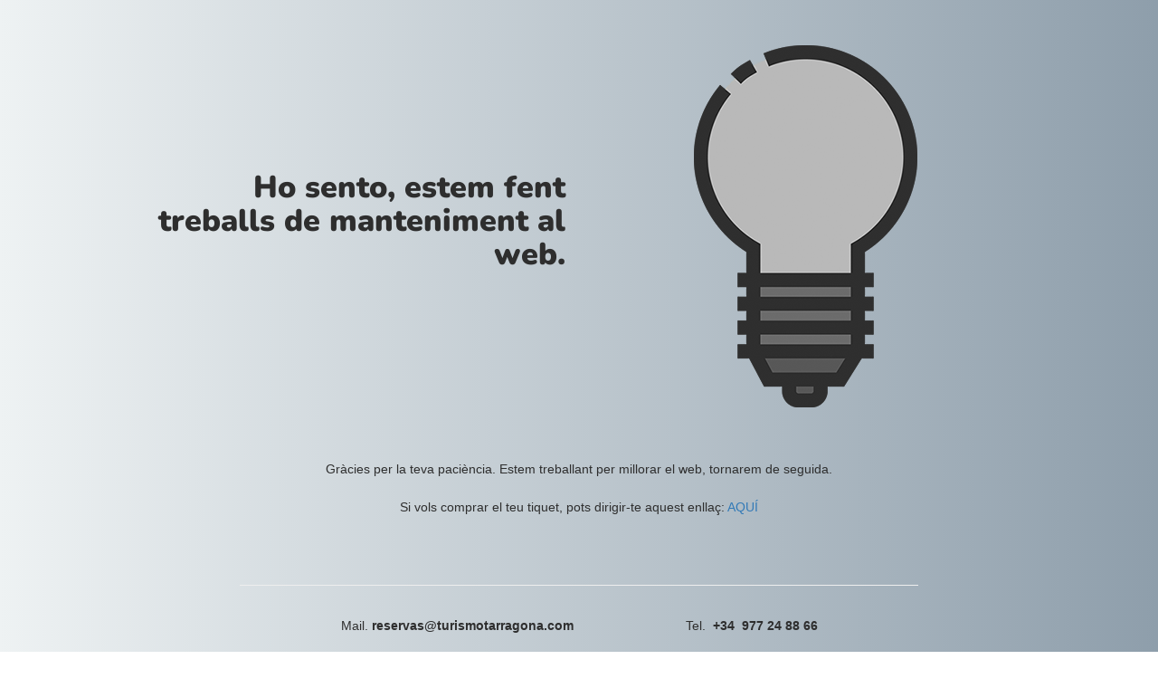

--- FILE ---
content_type: text/html; charset=UTF-8
request_url: http://turismotarragona.com/
body_size: 1473
content:
<!doctype html>
<html lang="en">
  <head>
    <meta charset="utf-8">
    <meta http-equiv="X-UA-Compatible" content="IE=edge">
    <meta name="viewport" content="width=device-width, initial-scale=1">
    <title>TGB VISITES GUIADES, amb guies oficials a Tarragona Web en construcció</title>
    <meta name="description" content="Otro sitio realizado con WordPress" />
    <meta name="generator" content="Plugin gratuito para WordPress de página en construcción">
    <link rel="stylesheet" href="https://fonts.bunny.net/css?family=Nunito:400,900">    <link rel="stylesheet" href="http://turismotarragona.com/wp-content/plugins/under-construction-page/themes/css/bootstrap.min.css?v=4.03" type="text/css">
<link rel="stylesheet" href="http://turismotarragona.com/wp-content/plugins/under-construction-page/themes/css/common.css?v=4.03" type="text/css">
<link rel="stylesheet" href="http://turismotarragona.com/wp-content/plugins/under-construction-page/themes/light_bulb/style.css?v=4.03" type="text/css">
<link rel="stylesheet" href="http://turismotarragona.com/wp-content/plugins/under-construction-page/themes/css/font-awesome.min.css?v=4.03" type="text/css">
<link rel="icon" href="http://turismotarragona.com/wp-content/plugins/under-construction-page/themes/images/favicon.png" />
  </head>

  <body>
    <div class="container top-container">
      <div class="row display-table">
        <div class="col-lg-offset-1 col-xs-12 col-md-12 col-lg-5 display-cell">
          <h1>Ho sento, estem fent treballs de manteniment al web.</h1>
        </div>
		<div class="col-xs-12 col-md-12 col-lg-5 display-cell">
          <div id="hero-image">
      <img class="fadein" src="http://turismotarragona.com/wp-content/plugins/under-construction-page/themes/light_bulb/light_bulb_off.png" alt="Switching on the site soon ..." title="Switching on the site soon ...">
    </div>
        </div>
      </div>
    </div>

    <div class="container">
      <div class="row">
        <div class="col-xs-12 col-md-8 col-md-offset-2 col-lg-offset-2 col-lg-8">
          <p class="content"><p style="text-align: center">Gràcies per la teva paciència. Estem treballant per millorar el web, tornarem de seguida.</p><br />
<p style="text-align: center">Si vols comprar el teu tiquet, pots dirigir-te aquest enllaç: <a href="http://agoratarraco.com/" target="_blank">AQUÍ</a></p><br />
<br />
<br />
<hr /><br />
<p style="text-align: center">Mail. <strong>reservas@turismotarragona.com</strong>                               Tel.  <strong>+34  977 24 88 66</strong></p><br />
&nbsp;<br />
<br />
&nbsp;</p>
        </div>
      </div>

      <div class="row" id="social">
        <div class="col-xs-12 col-md-12 col-lg-12">
          <a href="mailto:&#114;&#101;&#115;&#101;&#114;&#118;&#097;&#115;&#064;&#116;&#117;&#114;&#105;&#115;&#109;&#111;&#116;&#097;&#114;&#114;&#097;&#103;&#111;&#110;&#097;&#046;&#099;&#111;&#109;"><i class="fa fa-envelope fa-3x"></i></a><a href="tel:977 24 88 66"><i class="fa fa-phone-square fa-3x"></i></a>
        </div>
      </div>

    </div>
    
    <script src="http://turismotarragona.com/wp-includes/js/jquery/jquery.min.js"></script>    <script type="text/javascript">
    jQuery(function($) {
      var std = $('.fadein').attr('src');
      var hover = std.replace('_off', '_on');
      $('.fadein').clone().insertAfter('.fadein').attr('src', hover).removeClass('fadein').siblings().css({
          position:'absolute'
      });
      $('.fadein').mouseenter(function() {
          $('.fadein').stop().fadeTo(600, 0);
      }).mouseleave(function() {
          $('.fadein').stop().fadeTo(400, 1);
      });

    });
    </script>
  </body>
</html>
